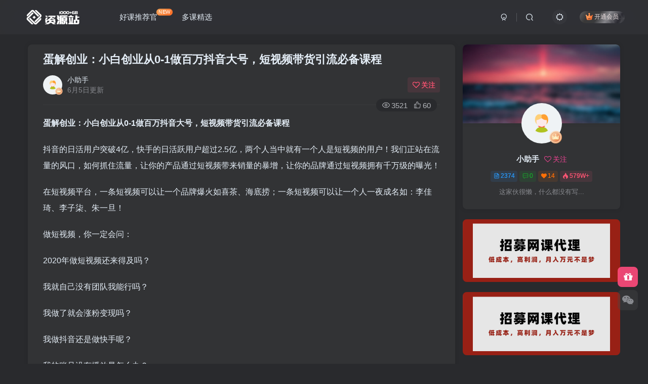

--- FILE ---
content_type: text/html; charset=UTF-8
request_url: http://www.wanyu123.com/1832.html
body_size: 13056
content:
<!DOCTYPE HTML>
<html lang="zh-CN">
<head>
	<meta charset="UTF-8">
	<link rel="dns-prefetch" href="//apps.bdimg.com">
	<meta http-equiv="X-UA-Compatible" content="IE=edge,chrome=1">
	<meta name="viewport" content="width=device-width, initial-scale=1.0, user-scalable=0, minimum-scale=1.0, maximum-scale=0.0, viewport-fit=cover">
	<meta http-equiv="Cache-Control" content="no-transform" />
	<meta http-equiv="Cache-Control" content="no-siteapp" />
	<meta name='robots' content='max-image-preview:large' />
<title>蛋解创业：小白创业从0-1做百万抖音大号，短视频带货引流必备课程-多课资源站</title><meta name="keywords" content="多课精选④">
<meta name="description" content="蛋解创业：小白创业从0-1做百万抖音大号，短视频带货引流必备课程 抖音的日活用户突破4亿，快手的日活跃用户超过2.5亿，两个人当中就有一个人是短视频的用户！我们正站在流量的风口，如何抓住流量，让你的产品通过短视频带来销量的暴增，让你的品牌通过短视频拥有千万级的曝光！ 在短视频平台，一条短视频可以让一个品牌爆火如喜茶、海底捞；一条短视频可以让一个人一夜成名如：李佳琦、李子柒、朱一旦！ 做短视频，你一">
<link rel="canonical" href="http://www.wanyu123.com/1832.html" />
<link rel='stylesheet' id='wp-block-library-css' href='http://www.wanyu123.com/wp-includes/css/dist/block-library/style.min.css?ver=6.5.3' type='text/css' media='all' />
<style id='classic-theme-styles-inline-css' type='text/css'>
/*! This file is auto-generated */
.wp-block-button__link{color:#fff;background-color:#32373c;border-radius:9999px;box-shadow:none;text-decoration:none;padding:calc(.667em + 2px) calc(1.333em + 2px);font-size:1.125em}.wp-block-file__button{background:#32373c;color:#fff;text-decoration:none}
</style>
<style id='global-styles-inline-css' type='text/css'>
body{--wp--preset--color--black: #000000;--wp--preset--color--cyan-bluish-gray: #abb8c3;--wp--preset--color--white: #ffffff;--wp--preset--color--pale-pink: #f78da7;--wp--preset--color--vivid-red: #cf2e2e;--wp--preset--color--luminous-vivid-orange: #ff6900;--wp--preset--color--luminous-vivid-amber: #fcb900;--wp--preset--color--light-green-cyan: #7bdcb5;--wp--preset--color--vivid-green-cyan: #00d084;--wp--preset--color--pale-cyan-blue: #8ed1fc;--wp--preset--color--vivid-cyan-blue: #0693e3;--wp--preset--color--vivid-purple: #9b51e0;--wp--preset--gradient--vivid-cyan-blue-to-vivid-purple: linear-gradient(135deg,rgba(6,147,227,1) 0%,rgb(155,81,224) 100%);--wp--preset--gradient--light-green-cyan-to-vivid-green-cyan: linear-gradient(135deg,rgb(122,220,180) 0%,rgb(0,208,130) 100%);--wp--preset--gradient--luminous-vivid-amber-to-luminous-vivid-orange: linear-gradient(135deg,rgba(252,185,0,1) 0%,rgba(255,105,0,1) 100%);--wp--preset--gradient--luminous-vivid-orange-to-vivid-red: linear-gradient(135deg,rgba(255,105,0,1) 0%,rgb(207,46,46) 100%);--wp--preset--gradient--very-light-gray-to-cyan-bluish-gray: linear-gradient(135deg,rgb(238,238,238) 0%,rgb(169,184,195) 100%);--wp--preset--gradient--cool-to-warm-spectrum: linear-gradient(135deg,rgb(74,234,220) 0%,rgb(151,120,209) 20%,rgb(207,42,186) 40%,rgb(238,44,130) 60%,rgb(251,105,98) 80%,rgb(254,248,76) 100%);--wp--preset--gradient--blush-light-purple: linear-gradient(135deg,rgb(255,206,236) 0%,rgb(152,150,240) 100%);--wp--preset--gradient--blush-bordeaux: linear-gradient(135deg,rgb(254,205,165) 0%,rgb(254,45,45) 50%,rgb(107,0,62) 100%);--wp--preset--gradient--luminous-dusk: linear-gradient(135deg,rgb(255,203,112) 0%,rgb(199,81,192) 50%,rgb(65,88,208) 100%);--wp--preset--gradient--pale-ocean: linear-gradient(135deg,rgb(255,245,203) 0%,rgb(182,227,212) 50%,rgb(51,167,181) 100%);--wp--preset--gradient--electric-grass: linear-gradient(135deg,rgb(202,248,128) 0%,rgb(113,206,126) 100%);--wp--preset--gradient--midnight: linear-gradient(135deg,rgb(2,3,129) 0%,rgb(40,116,252) 100%);--wp--preset--font-size--small: 13px;--wp--preset--font-size--medium: 20px;--wp--preset--font-size--large: 36px;--wp--preset--font-size--x-large: 42px;--wp--preset--spacing--20: 0.44rem;--wp--preset--spacing--30: 0.67rem;--wp--preset--spacing--40: 1rem;--wp--preset--spacing--50: 1.5rem;--wp--preset--spacing--60: 2.25rem;--wp--preset--spacing--70: 3.38rem;--wp--preset--spacing--80: 5.06rem;--wp--preset--shadow--natural: 6px 6px 9px rgba(0, 0, 0, 0.2);--wp--preset--shadow--deep: 12px 12px 50px rgba(0, 0, 0, 0.4);--wp--preset--shadow--sharp: 6px 6px 0px rgba(0, 0, 0, 0.2);--wp--preset--shadow--outlined: 6px 6px 0px -3px rgba(255, 255, 255, 1), 6px 6px rgba(0, 0, 0, 1);--wp--preset--shadow--crisp: 6px 6px 0px rgba(0, 0, 0, 1);}:where(.is-layout-flex){gap: 0.5em;}:where(.is-layout-grid){gap: 0.5em;}body .is-layout-flex{display: flex;}body .is-layout-flex{flex-wrap: wrap;align-items: center;}body .is-layout-flex > *{margin: 0;}body .is-layout-grid{display: grid;}body .is-layout-grid > *{margin: 0;}:where(.wp-block-columns.is-layout-flex){gap: 2em;}:where(.wp-block-columns.is-layout-grid){gap: 2em;}:where(.wp-block-post-template.is-layout-flex){gap: 1.25em;}:where(.wp-block-post-template.is-layout-grid){gap: 1.25em;}.has-black-color{color: var(--wp--preset--color--black) !important;}.has-cyan-bluish-gray-color{color: var(--wp--preset--color--cyan-bluish-gray) !important;}.has-white-color{color: var(--wp--preset--color--white) !important;}.has-pale-pink-color{color: var(--wp--preset--color--pale-pink) !important;}.has-vivid-red-color{color: var(--wp--preset--color--vivid-red) !important;}.has-luminous-vivid-orange-color{color: var(--wp--preset--color--luminous-vivid-orange) !important;}.has-luminous-vivid-amber-color{color: var(--wp--preset--color--luminous-vivid-amber) !important;}.has-light-green-cyan-color{color: var(--wp--preset--color--light-green-cyan) !important;}.has-vivid-green-cyan-color{color: var(--wp--preset--color--vivid-green-cyan) !important;}.has-pale-cyan-blue-color{color: var(--wp--preset--color--pale-cyan-blue) !important;}.has-vivid-cyan-blue-color{color: var(--wp--preset--color--vivid-cyan-blue) !important;}.has-vivid-purple-color{color: var(--wp--preset--color--vivid-purple) !important;}.has-black-background-color{background-color: var(--wp--preset--color--black) !important;}.has-cyan-bluish-gray-background-color{background-color: var(--wp--preset--color--cyan-bluish-gray) !important;}.has-white-background-color{background-color: var(--wp--preset--color--white) !important;}.has-pale-pink-background-color{background-color: var(--wp--preset--color--pale-pink) !important;}.has-vivid-red-background-color{background-color: var(--wp--preset--color--vivid-red) !important;}.has-luminous-vivid-orange-background-color{background-color: var(--wp--preset--color--luminous-vivid-orange) !important;}.has-luminous-vivid-amber-background-color{background-color: var(--wp--preset--color--luminous-vivid-amber) !important;}.has-light-green-cyan-background-color{background-color: var(--wp--preset--color--light-green-cyan) !important;}.has-vivid-green-cyan-background-color{background-color: var(--wp--preset--color--vivid-green-cyan) !important;}.has-pale-cyan-blue-background-color{background-color: var(--wp--preset--color--pale-cyan-blue) !important;}.has-vivid-cyan-blue-background-color{background-color: var(--wp--preset--color--vivid-cyan-blue) !important;}.has-vivid-purple-background-color{background-color: var(--wp--preset--color--vivid-purple) !important;}.has-black-border-color{border-color: var(--wp--preset--color--black) !important;}.has-cyan-bluish-gray-border-color{border-color: var(--wp--preset--color--cyan-bluish-gray) !important;}.has-white-border-color{border-color: var(--wp--preset--color--white) !important;}.has-pale-pink-border-color{border-color: var(--wp--preset--color--pale-pink) !important;}.has-vivid-red-border-color{border-color: var(--wp--preset--color--vivid-red) !important;}.has-luminous-vivid-orange-border-color{border-color: var(--wp--preset--color--luminous-vivid-orange) !important;}.has-luminous-vivid-amber-border-color{border-color: var(--wp--preset--color--luminous-vivid-amber) !important;}.has-light-green-cyan-border-color{border-color: var(--wp--preset--color--light-green-cyan) !important;}.has-vivid-green-cyan-border-color{border-color: var(--wp--preset--color--vivid-green-cyan) !important;}.has-pale-cyan-blue-border-color{border-color: var(--wp--preset--color--pale-cyan-blue) !important;}.has-vivid-cyan-blue-border-color{border-color: var(--wp--preset--color--vivid-cyan-blue) !important;}.has-vivid-purple-border-color{border-color: var(--wp--preset--color--vivid-purple) !important;}.has-vivid-cyan-blue-to-vivid-purple-gradient-background{background: var(--wp--preset--gradient--vivid-cyan-blue-to-vivid-purple) !important;}.has-light-green-cyan-to-vivid-green-cyan-gradient-background{background: var(--wp--preset--gradient--light-green-cyan-to-vivid-green-cyan) !important;}.has-luminous-vivid-amber-to-luminous-vivid-orange-gradient-background{background: var(--wp--preset--gradient--luminous-vivid-amber-to-luminous-vivid-orange) !important;}.has-luminous-vivid-orange-to-vivid-red-gradient-background{background: var(--wp--preset--gradient--luminous-vivid-orange-to-vivid-red) !important;}.has-very-light-gray-to-cyan-bluish-gray-gradient-background{background: var(--wp--preset--gradient--very-light-gray-to-cyan-bluish-gray) !important;}.has-cool-to-warm-spectrum-gradient-background{background: var(--wp--preset--gradient--cool-to-warm-spectrum) !important;}.has-blush-light-purple-gradient-background{background: var(--wp--preset--gradient--blush-light-purple) !important;}.has-blush-bordeaux-gradient-background{background: var(--wp--preset--gradient--blush-bordeaux) !important;}.has-luminous-dusk-gradient-background{background: var(--wp--preset--gradient--luminous-dusk) !important;}.has-pale-ocean-gradient-background{background: var(--wp--preset--gradient--pale-ocean) !important;}.has-electric-grass-gradient-background{background: var(--wp--preset--gradient--electric-grass) !important;}.has-midnight-gradient-background{background: var(--wp--preset--gradient--midnight) !important;}.has-small-font-size{font-size: var(--wp--preset--font-size--small) !important;}.has-medium-font-size{font-size: var(--wp--preset--font-size--medium) !important;}.has-large-font-size{font-size: var(--wp--preset--font-size--large) !important;}.has-x-large-font-size{font-size: var(--wp--preset--font-size--x-large) !important;}
.wp-block-navigation a:where(:not(.wp-element-button)){color: inherit;}
:where(.wp-block-post-template.is-layout-flex){gap: 1.25em;}:where(.wp-block-post-template.is-layout-grid){gap: 1.25em;}
:where(.wp-block-columns.is-layout-flex){gap: 2em;}:where(.wp-block-columns.is-layout-grid){gap: 2em;}
.wp-block-pullquote{font-size: 1.5em;line-height: 1.6;}
</style>
<link rel='stylesheet' id='_bootstrap-css' href='http://www.wanyu123.com/wp-content/themes/zbll/css/bootstrap.min.css?ver=7.8' type='text/css' media='all' />
<link rel='stylesheet' id='_fontawesome-css' href='http://www.wanyu123.com/wp-content/themes/zbll/css/font-awesome.min.css?ver=7.8' type='text/css' media='all' />
<link rel='stylesheet' id='_main-css' href='http://www.wanyu123.com/wp-content/themes/zbll/css/main.min.css?ver=7.8' type='text/css' media='all' />
<script type="text/javascript" src="http://www.wanyu123.com/wp-content/themes/zbll/js/libs/jquery.min.js?ver=7.8" id="jquery-js"></script>
<link rel='shortcut icon' href='http://www.wanyu123.com/wp-content/themes/zbll/img/favicon.png'><link rel='icon' href='http://www.wanyu123.com/wp-content/themes/zbll/img/favicon.png'><link rel='apple-touch-icon-precomposed' href='http://www.wanyu123.com/wp-content/themes/zbll/img/icon.png'><meta name='msapplication-TileImage' content='http://www.wanyu123.com/wp-content/themes/zbll/img/icon.png'><style>body{--theme-color:#f04494;--focus-shadow-color:rgba(240,68,148,.4);--focus-color-opacity1:rgba(240,68,148,.1);--mian-max-width:1200px;}@media (max-width:640px) {
		.meta-right .meta-like{
			display: unset !important;
		}
	}</style><meta name='apple-mobile-web-app-title' content='多课资源站'><!--[if IE]><script src="http://www.wanyu123.com/wp-content/themes/zbll/js/libs/html5.min.js"></script><![endif]-->	</head>
<body class="post-template-default single single-post postid-1832 single-format-standard dark-theme nav-fixed site-layout-2">
		<div style="position: fixed;z-index: -999;left: -5000%;"><img src="http://img.wanyu123.com/2020/05/1589091723-c4ca4238a0b9238.png" alt="蛋解创业：小白创业从0-1做百万抖音大号，短视频带货引流必备课程-多课资源站"></div>	    <header class="header header-layout-1">
        <nav class="navbar navbar-top center">
            <div class="container-fluid container-header">
                <div class="navbar-header">
			<div class="navbar-brand"><a class="navbar-logo" href="http://www.wanyu123.com"><img src="http://www.wanyu123.com/wp-content/themes/zbll/img/logo_dark.png" switch-src="http://www.wanyu123.com/wp-content/themes/zbll/img/logo.png" alt="多课资源站-你的创业学习资源站" >
			</a></div>
			<button type="button" data-toggle-class="mobile-navbar-show" data-target="body" class="navbar-toggle"><i class="em12 css-icon i-menu"><i></i></i></button><a class="main-search-btn navbar-toggle" href="javascript:;"><svg class="icon" aria-hidden="true"><use xlink:href="#icon-search"></use></svg></a>
		</div>                <div class="collapse navbar-collapse">
                    <ul class="nav navbar-nav"><li id="menu-item-4443" class="menu-item menu-item-type-custom menu-item-object-custom menu-item-4443"><a href="/1.html">好课推荐官<badge class="jb-yellow">NEW</badge></a></li>
<li id="menu-item-10598" class="menu-item menu-item-type-taxonomy menu-item-object-category current-post-ancestor current-menu-parent current-post-parent menu-item-10598"><a href="http://www.wanyu123.com/jiaocheng">多课精选</a></li>
</ul><div class="navbar-form navbar-right hide show-nav-but" style="margin-right:-10px;"><a data-toggle-class data-target=".nav.navbar-nav" href="javascript:;" class="but"><svg class="" aria-hidden="true" data-viewBox="0 0 1024 1024" viewBox="0 0 1024 1024"><use xlink:href="#icon-menu_2"></use></svg></a></div><div class="navbar-form navbar-right navbar-but"><span class="hover-show inline-block"><a class="signin-loader but jb-red radius payvip-icon ml10" href="javascript:;"><svg class="em12 mr3" aria-hidden="true" data-viewBox="0 0 1024 1024" viewBox="0 0 1024 1024"><use xlink:href="#icon-vip_1"></use></svg>开通会员</a><div class="sub-menu hover-show-con sub-vip-card"><div class="vip-card pointer level-1 vip-theme1 signin-loader" vip-level="1">
    <div class="abs-center vip-baicon"><img  class="img-icon " src="http://www.wanyu123.com/wp-content/themes/zbll/img/vip-1.svg" title="超级会员" alt="超级会员"></div><div class="vip-img abs-right"><img  class="img-icon " src="http://www.wanyu123.com/wp-content/themes/zbll/img/vip-1.svg" title="超级会员" alt="超级会员"></div><div class="relative"><div class="vip-name mb10"><span class="mr6"><img  class="img-icon " src="http://www.wanyu123.com/wp-content/themes/zbll/img/vip-1.svg" title="超级会员" alt="超级会员"></span>开通超级会员</div><ul class="mb10 relative"><li>全站资源免费下载</li>
<li>无限下载资源次数</li>
<li>享受VIP会员下载</li>
<li>开通永久会员更实惠</li></ul><a class="but jb-blue radius payvip-button" href="javascript:;">开通超级会员</a></div>
    </div><div class="vip-card pointer level-2 vip-theme2 signin-loader" vip-level="2">
    <div class="abs-center vip-baicon"><img  class="img-icon " src="http://www.wanyu123.com/wp-content/themes/zbll/img/vip-2.svg" title="好课推荐官" alt="好课推荐官"></div><div class="vip-img abs-right"><img  class="img-icon " src="http://www.wanyu123.com/wp-content/themes/zbll/img/vip-2.svg" title="好课推荐官" alt="好课推荐官"></div><div class="relative"><div class="vip-name mb10"><span class="mr6"><img  class="img-icon " src="http://www.wanyu123.com/wp-content/themes/zbll/img/vip-2.svg" title="好课推荐官" alt="好课推荐官"></span>开通好课推荐官</div><ul class="mb10 relative"><li>好课推荐官：</li>
<li>拥有超级会员的所有权限</li>
<li>推荐购买会员高达50%奖励</li>
<li>你一边学习课程一边推荐赚钱</li>
<li>有不少推荐官已经实现月入过万</li></ul><a class="but jb-blue radius payvip-button" href="javascript:;">开通好课推荐官</a></div>
    </div></div></span></div><div class="navbar-form navbar-right"><a href="javascript:;" class="toggle-theme toggle-radius"><i class="fa fa-toggle-theme"></i></a></div><div class="navbar-form navbar-right">
					<ul class="list-inline splitters relative">
						<li><a href="javascript:;" class="btn signin-loader"><svg class="icon" aria-hidden="true" data-viewBox="50 0 924 924" viewBox="50 0 924 924"><use xlink:href="#icon-user"></use></svg></a>
							<ul class="sub-menu">
							<div class="padding-10"><div class="sub-user-box"><div class="text-center"><div><a class="em09 signin-loader but jb-red radius4 payvip-icon btn-block mt10" href="javascript:;"><svg class="em12 mr10" aria-hidden="true" data-viewBox="0 0 1024 1024" viewBox="0 0 1024 1024"><use xlink:href="#icon-vip_1"></use></svg>开通会员 尊享会员权益</a></div><div class="flex jsa header-user-href"><a href="javascript:;" class="signin-loader"><div class="badg mb6 toggle-radius c-blue"><svg class="icon" aria-hidden="true" data-viewBox="50 0 924 924" viewBox="50 0 924 924"><use xlink:href="#icon-user"></use></svg></div><div class="c-blue">登录</div></a><a href="javascript:;" class="signup-loader"><div class="badg mb6 toggle-radius c-green"><svg class="icon" aria-hidden="true"><use xlink:href="#icon-signup"></use></svg></div><div class="c-green">注册</div></a><a target="_blank" rel="nofollow" href="http://www.wanyu123.com/user-sign?tab=resetpassword&redirect_to=http://www.wanyu123.com/1832.html"><div class="badg mb6 toggle-radius c-purple"><svg class="icon" aria-hidden="true"><use xlink:href="#icon-user_rp"></use></svg></div><div class="c-purple">找回密码</div></a></div></div></div></div>
							</ul>
						</li><li class="relative"><a class="main-search-btn btn nav-search-btn" href="javascript:;"><svg class="icon" aria-hidden="true"><use xlink:href="#icon-search"></use></svg></a></li>
					</ul>
				</div>                </div>
            </div>
        </nav>
    </header>

    <div class="mobile-header">
        <nav mini-touch="mobile-nav" touch-direction="left" class="mobile-navbar visible-xs-block scroll-y mini-scrollbar left">
            <a href="javascript:;" class="toggle-theme toggle-radius"><i class="fa fa-toggle-theme"></i></a><ul class="mobile-menus theme-box"><li class="menu-item menu-item-type-custom menu-item-object-custom menu-item-4443"><a href="/1.html">好课推荐官<badge class="jb-yellow">NEW</badge></a></li>
<li class="menu-item menu-item-type-taxonomy menu-item-object-category current-post-ancestor current-menu-parent current-post-parent menu-item-10598"><a href="http://www.wanyu123.com/jiaocheng">多课精选</a></li>
</ul><div class="posts-nav-box" data-title="文章目录"></div><div class="sub-user-box"><div class="text-center"><div><a class="em09 signin-loader but jb-red radius4 payvip-icon btn-block mt10" href="javascript:;"><svg class="em12 mr10" aria-hidden="true" data-viewBox="0 0 1024 1024" viewBox="0 0 1024 1024"><use xlink:href="#icon-vip_1"></use></svg>开通会员 尊享会员权益</a></div><div class="flex jsa header-user-href"><a href="javascript:;" class="signin-loader"><div class="badg mb6 toggle-radius c-blue"><svg class="icon" aria-hidden="true" data-viewBox="50 0 924 924" viewBox="50 0 924 924"><use xlink:href="#icon-user"></use></svg></div><div class="c-blue">登录</div></a><a href="javascript:;" class="signup-loader"><div class="badg mb6 toggle-radius c-green"><svg class="icon" aria-hidden="true"><use xlink:href="#icon-signup"></use></svg></div><div class="c-green">注册</div></a><a target="_blank" rel="nofollow" href="http://www.wanyu123.com/user-sign?tab=resetpassword&redirect_to=http://www.wanyu123.com/1832.html"><div class="badg mb6 toggle-radius c-purple"><svg class="icon" aria-hidden="true"><use xlink:href="#icon-user_rp"></use></svg></div><div class="c-purple">找回密码</div></a></div></div></div><div class="mobile-nav-widget"></div>        </nav>
        <div class="fixed-body" data-toggle-class="mobile-navbar-show" data-target="body"></div>
    </div>
    <div class="container fluid-widget"></div><main role="main" class="container">
    <div class="content-wrap">
        <div class="content-layout">
            <article class="article main-bg theme-box box-body radius8 main-shadow"><div class="article-header theme-box clearfix relative"><h1 class="article-title"> <a href="http://www.wanyu123.com/1832.html">蛋解创业：小白创业从0-1做百万抖音大号，短视频带货引流必备课程</a></h1><div class="article-avatar"><div class="user-info flex ac article-avatar"><a href="http://www.wanyu123.com/author/1"><span class="avatar-img"><img alt="小助手的头像-多课资源站" src="//www.wanyu123.com/wp-content/themes/zbll/img/avatar-default.png" class="avatar avatar-id-1"><img class="avatar-badge" src="http://www.wanyu123.com/wp-content/themes/zbll/img/vip-1.svg" data-toggle="tooltip" title="超级会员" alt="超级会员"></span></a><div class="user-right flex flex1 ac jsb ml10"><div class="flex1"><name class="flex ac flex1"><a class="display-name text-ellipsis " href="http://www.wanyu123.com/author/1">小助手</a></name><div class="px12-sm muted-2-color text-ellipsis"><span data-toggle="tooltip" data-placement="bottom" title="2020年05月10日 14:22发布">6月5日更新</span></div></div><div class="flex0 user-action"><a href="javascript:;" class="px12-sm ml10 follow but c-red signin-loader" data-pid="1"><count><i class="fa fa-heart-o mr3" aria-hidden="true"></i>关注</count></a></div></div></div><div class="relative"><i class="line-form-line"></i><div class="flex ac single-metabox abs-right"><div class="post-metas"><item class="meta-view"><svg class="icon" aria-hidden="true"><use xlink:href="#icon-view"></use></svg>3521</item><item class="meta-like"><svg class="icon" aria-hidden="true"><use xlink:href="#icon-like"></use></svg>60</item></div><div class="clearfix ml6"></div></div></div></div></div>    <div class="article-content">
                        <div data-nav="posts"class="theme-box wp-posts-content">
            <p><strong>蛋解创业：小白创业从0-1做百万抖音大号，短视频带货引流必备课程</strong></p>
<p>抖音的日活用户突破4亿，快手的日活跃用户超过2.5亿，两个人当中就有一个人是短视频的用户！我们正站在流量的风口，如何抓住流量，让你的产品通过短视频带来销量的暴增，让你的品牌通过短视频拥有千万级的曝光！</p>
<p>在短视频平台，一条短视频可以让一个品牌爆火如喜茶、海底捞；一条短视频可以让一个人一夜成名如：李佳琦、李子柒、朱一旦！</p>
<p>做短视频，你一定会问：</p>
<p>2020年做短视频还来得及吗？</p>
<p>我就自己没有团队我能行吗？</p>
<p>我做了就会涨粉变现吗？</p>
<p>我做抖音还是做快手呢？</p>
<p>我的账号没有播放量怎么办？</p>
<p>我的账号到几万粉丝就不涨粉了该怎么办？</p>
<p>短视频时代</p>
<p>每个品牌都可以变成喜茶</p>
<p>每个人都可以变成李子柒</p>
<p>每个人都可以变成带货一哥一姐</p>
<p>做短视频，你一定要会：</p>
<p>1玩转平台的规则</p>
<p>2变现途径有选择</p>
<p>3带货选品的技巧</p>
<p>4精准找到定位</p>
<p>5IP打造的套路</p>
<p>6内容策划的门道</p>
<p>7运营维护的秘诀</p>
<p>8账号包装的方法</p>
<p>这门课程和其他的知识付费产品有什么不同？</p>
<p>蛋解切身实战案例</p>
<p>百万短视频博主蛋蛋亲授</p>
<p>完整系统深度剖析</p>
<p>真情实感毫无保留</p>
<p>全程伴随式学习</p>
<p>手把手落地执行有结果</p>
<p>课程大纲：</p>
<p>第一天：</p>
<p>开课日·了解课程方向及学习目标·公布课程评分标准以及奖励·学员自我介绍+分组（鼓励大家勾搭学习，产生合作）</p>
<p>第二天：</p>
<p>认识篇：重新认识抖音，挖掘抖音背后的逻辑·抖音流量的5大特点·短视频用户画像·各短视频特色，小白如何选择</p>
<p>第三天：</p>
<p>定位篇：找到精准定位，让你离成功更近一步·目前抖音流行的内容都有哪些？·如何通过竞品分析确定自己的定位？·vlog这趟顺风车该怎么搭？</p>
<p>第四天：</p>
<p>内容篇：如何让用户喜欢上你的内容？·抖音人设的套路？·爆款内容策划的6个原则·爆款内容策划-建立情绪共鸣的6个技巧</p>
<p>第五天：</p>
<p>制作篇：抖音实操，教你制作爆款视频·视频拍摄流程及团队搭建·视频画面的10大设计技巧与10大禁忌·蛋解创业案例分析及有奖作业</p>
<p>第六天：</p>
<p>运营篇：了解抖音算法，帮你快速涨粉·什么是算法？抖音是如何运用算法推荐的？·从养号到百万大号的几个关键点怎么破?·如何通过抖音矩阵让更多的粉丝买买买？</p>
<p>第七天：</p>
<p>结束日：·结课作业点评·结课答疑·学员复盘分享·学员抖音展示·毕业证书颁发·优秀学员名单展示并发放奖品</p>
<div class="hidden-box"><a class="hidden-text" href="javascript:(scrollTo('#posts-pay',-120));"><i class="fa fa-exclamation-circle"></i>&nbsp;&nbsp;此处内容已隐藏，请付费后查看</a></div>
                    </div>
        <div class="zib-widget pay-box  order-type-1" id="posts-pay"><div class="flex pay-flexbox"><div class="flex0 relative mr20 hide-sm pay-thumb"><div class="graphic"><img src="http://img.wanyu123.com/2020/05/1589091723-c4ca4238a0b9238-300x203.png" alt="蛋解创业：小白创业从0-1做百万抖音大号，短视频带货引流必备课程-多课资源站" class="fit-cover"><div class="abs-center text-center left-bottom"></div></div></div><div class="flex1 flex xx jsb"><dt class="text-ellipsis pay-title">蛋解创业：小白创业从0-1做百万抖音大号，短视频带货引流必备课程</dt><div class="mt6 em09 muted-2-color">此内容为付费阅读，请付费后查看</div><div class="price-box"><div class="price-box"><div class="c-red padding-h10"><b data-toggle="tooltip" title="超级会员及以上会员可购买" class="badg radius jb-vip1" style="padding: 5px 20px;"><svg class="mr3" aria-hidden="true" data-viewBox="0 0 1024 1024" viewBox="0 0 1024 1024"><use xlink:href="#icon-vip_1"></use></svg>会员专属资源</b></div></div></div><div><span class="vip-price-buts but-average inline"><span href="javascript:;" class="but vip-price  signin-loader" vip-level="1" data-toggle="tooltip" title="开通超级会员"><svg class="mr3" aria-hidden="true" data-viewBox="0 0 1024 1024" viewBox="0 0 1024 1024"><use xlink:href="#icon-vip_1"></use></svg>超级会员<span class="em12 ml3 vip-price-text">免费</span></span><span href="javascript:;" class="but vip-price  signin-loader" vip-level="2" data-toggle="tooltip" title="开通好课推荐官"><svg class="mr3" aria-hidden="true" data-viewBox="0 0 1024 1024" viewBox="0 0 1024 1024"><use xlink:href="#icon-vip_2"></use></svg>好课推荐官<span class="em12 ml3 vip-price-text">免费</span></span></span></div><div class="text-right mt10"><div class="badg c-yellow em09 mb6"><i class="fa fa-fw fa-info-circle fa-fw mr6" aria-hidden="true"></i>您暂无购买权限，请先开通会员</div><a href="javascript:;" vip-level="1" class="but btn-block jb-vip1 pay-vip padding-lg"><svg class="mr3" aria-hidden="true" data-viewBox="0 0 1024 1024" viewBox="0 0 1024 1024"><use xlink:href="#icon-vip_1"></use></svg>开通会员</a></div></div></div><div class="pay-tag abs-center"><i class="fa fa-book mr3"></i>付费阅读</div></div><div class="em09 muted-3-color"><div><span>©</span> 版权声明</div><div class="posts-copyright">本文内容由互联网用户自发贡献，该文观点仅代表作者本人。本站仅提供信息存储空间服务，不拥有所有权，不承担相关法律责任。如发现本站有涉嫌抄袭侵权/违法违规的内容，请联系我们，一经查实，本站将立刻删除。</div></div><div class="text-center theme-box muted-3-color box-body separator em09">THE END</div><div class="theme-box article-tags"><a class="but ml6 radius c-blue" title="查看更多分类文章" href="http://www.wanyu123.com/jiaocheng"><i class="fa fa-folder-open-o" aria-hidden="true"></i>多课精选④</a><br></div>    </div>
    <div class="text-center muted-3-color box-body em09">喜欢就支持一下吧</div><div class="text-center post-actions"><a href="javascript:;" data-action="like" class="action action-like" data-pid="1832"><svg class="icon" aria-hidden="true"><use xlink:href="#icon-like"></use></svg><text>点赞</text><count>60</count></a><span class="hover-show dropup action action-share">
        <svg class="icon" aria-hidden="true"><use xlink:href="#icon-share"></use></svg><text>分享</text><div class="zib-widget hover-show-con share-button dropdown-menu"><div><a rel="nofollow" class="share-btn qzone"  target="_blank" title="QQ空间" href="https://sns.qzone.qq.com/cgi-bin/qzshare/cgi_qzshare_onekey?url=http://www.wanyu123.com/1832.html&#38;title=蛋解创业：小白创业从0-1做百万抖音大号，短视频带货引流必备课程-多课资源站&#38;pics=http://img.wanyu123.com/2020/05/1589091723-c4ca4238a0b9238.png&#38;summary=蛋解创业：小白创业从0-1做百万抖音大号，短视频带货引流必备课程 抖音的日活用户突破4亿，快手的日活跃用户超过2.5亿，两个人当中就有一个人是短视频的用户！我们正站在流量的风口，如何抓住流量，让你的产品通过短视频带来销量的暴增，让你的品牌通过短视频拥有千万级的曝光！ 在短视频平台，一条短视频可以让一个品牌爆火如喜茶、海底捞；一..."><icon><svg class="icon" aria-hidden="true"><use xlink:href="#icon-qzone-color"></use></svg></icon><text>QQ空间<text></a><a rel="nofollow" class="share-btn weibo"  target="_blank" title="微博" href="https://service.weibo.com/share/share.php?url=http://www.wanyu123.com/1832.html&#38;title=蛋解创业：小白创业从0-1做百万抖音大号，短视频带货引流必备课程-多课资源站&#38;pic=http://img.wanyu123.com/2020/05/1589091723-c4ca4238a0b9238.png&#38;searchPic=false"><icon><svg class="icon" aria-hidden="true"><use xlink:href="#icon-weibo-color"></use></svg></icon><text>微博<text></a><a rel="nofollow" class="share-btn qq"  target="_blank" title="QQ好友" href="https://connect.qq.com/widget/shareqq/index.html?url=http://www.wanyu123.com/1832.html&#38;title=蛋解创业：小白创业从0-1做百万抖音大号，短视频带货引流必备课程-多课资源站&#38;pics=http://img.wanyu123.com/2020/05/1589091723-c4ca4238a0b9238.png&#38;desc=蛋解创业：小白创业从0-1做百万抖音大号，短视频带货引流必备课程 抖音的日活用户突破4亿，快手的日活跃用户超过2.5亿，两个人当中就有一个人是短视频的用户！我们正站在流量的风口，如何抓住流量，让你的产品通过短视频带来销量的暴增，让你的品牌通过短视频拥有千万级的曝光！ 在短视频平台，一条短视频可以让一个品牌爆火如喜茶、海底捞；一..."><icon><svg class="icon" aria-hidden="true"><use xlink:href="#icon-qq-color"></use></svg></icon><text>QQ好友<text></a><a rel="nofollow" class="share-btn poster" poster-share="1832" title="海报分享" href="javascript:;"><icon><svg class="icon" aria-hidden="true"><use xlink:href="#icon-poster-color"></use></svg></icon><text>海报分享<text></a><a rel="nofollow" class="share-btn copy" data-clipboard-text="http://www.wanyu123.com/1832.html" data-clipboard-tag="链接" title="复制链接" href="javascript:;"><icon><svg class="icon" aria-hidden="true"><use xlink:href="#icon-copy-color"></use></svg></icon><text>复制链接<text></a></div></div></span><a href="javascript:;" class="action action-favorite signin-loader" data-pid="1832"><svg class="icon" aria-hidden="true"><use xlink:href="#icon-favorite"></use></svg><text>收藏</text><count></count></a></div></article>        </div>
    </div>
    <div class="sidebar">
	<div class="mb20"><div class="user-card zib-widget widget"><div class="user-cover graphic" style="padding-bottom: 50%;"><img  class="fit-cover user-cover user-cover-id-1" src="http://www.wanyu123.com/wp-content/themes/zbll/img/user_t.jpg" alt="用户封面"></div>
        <div class="card-content mt10 relative">
            <div class="user-content">
                
                <div class="user-avatar"><a href="http://www.wanyu123.com/author/1"><span class="avatar-img avatar-lg"><img alt="小助手的头像-多课资源站" src="//www.wanyu123.com/wp-content/themes/zbll/img/avatar-default.png" class="avatar avatar-id-1"><img class="avatar-badge" src="http://www.wanyu123.com/wp-content/themes/zbll/img/vip-1.svg" data-toggle="tooltip" title="超级会员" alt="超级会员"></span></a></div>
                <div class="user-info mt20 mb10">
                    <div class="user-name flex jc"><name class="flex1 flex ac"><a class="display-name text-ellipsis " href="http://www.wanyu123.com/author/1">小助手</a><a href="javascript:;" class="focus-color ml10 follow flex0 signin-loader" data-pid="1"><count><i class="fa fa-heart-o mr3" aria-hidden="true"></i>关注</count></a></name></div>
                    <div class="author-tag mt10 mini-scrollbar"><a class="but c-blue tag-posts" data-toggle="tooltip" title="共2374篇文章" href="http://www.wanyu123.com/author/1"><svg class="icon" aria-hidden="true"><use xlink:href="#icon-post"></use></svg>2374</a><a class="but c-green tag-comment" data-toggle="tooltip" title="共0条评论" href="http://www.wanyu123.com/author/1?tab=comment"><svg class="icon" aria-hidden="true"><use xlink:href="#icon-comment"></use></svg>0</a><a class="but c-yellow tag-follow" data-toggle="tooltip" title="共14个粉丝" href="http://www.wanyu123.com/author/1?tab=follow"><i class="fa fa-heart em09"></i>14</a><span class="badg c-red tag-view" data-toggle="tooltip" title="人气值 579W+"><svg class="icon" aria-hidden="true"><use xlink:href="#icon-hot"></use></svg>579W+</span></div>
                    <div class="user-desc mt10 muted-2-color em09">这家伙很懒，什么都没有写...</div>
                    
                </div>
            </div>
            
        </div>
    </div></div><div class="widget-graphic-cover mb10"><div style="--font-size:20px;"><div class="row gutters-5"><div class="col-sm-12"><a target="_blank" href="/1.html"><div class="graphic hover-zoom-img noshadow mb10 " style="padding-bottom: 40%!important;"><img class="fit-cover" src="http://img.wanyu123.com/2022/02/20220224065531613.jpg" alt="图片-多课资源站"><div class="absolute graphic-mask" style="opacity: 0.1;"></div></div></a></div><div class="col-sm-12"><a target="_blank" href="/1.html"><div class="graphic hover-zoom-img noshadow mb10 " style="padding-bottom: 40%!important;"><img class="fit-cover" src="http://img.wanyu123.com/2022/02/20220224065531613.jpg" alt="图片-多课资源站"><div class="absolute graphic-mask" style="opacity: 0.1;"></div></div></a></div><div class="col-sm-12"><a target="_blank" href="/1.html"><div class="graphic hover-zoom-img noshadow mb10 " style="padding-bottom: 40%!important;"><img class="fit-cover" src="http://img.wanyu123.com/2022/02/20220224065531613.jpg" alt="图片-多课资源站"><div class="absolute graphic-mask" style="opacity: 0.1;"></div></div></a></div></div></div></div><div data-affix="true" class="theme-box"><div class="box-body notop"><div class="title-theme">搜索</div></div><div class="zib-widget widget-search"><div class="search-input"><form method="get" class="padding-10 search-form" action="http://www.wanyu123.com/"><div class="line-form"><div class="search-input-text">
                <input type="text" name="s" class="line-form-input" tabindex="1" value=""><i class="line-form-line"></i>
                <div class="scale-placeholder" default="开启精彩搜索">开启精彩搜索</div>
                <div class="abs-right muted-color"><button type="submit" tabindex="2" class="null"><svg class="icon" aria-hidden="true"><use xlink:href="#icon-search"></use></svg></button>
                </div>
            </div><input type="hidden" name="type" value="post"><input type="hidden" name="trem" value="1"></div></form><div class="search-keywords">
                                <p class="muted-color">热门搜索</p>
                                <div><a class="search_keywords muted-2-color but em09 mr6 mb6" href="http://www.wanyu123.com/?s=项目&amp;type=post">项目</a><a class="search_keywords muted-2-color but em09 mr6 mb6" href="http://www.wanyu123.com/?s=引流&amp;type=post">引流</a><a class="search_keywords muted-2-color but em09 mr6 mb6" href="http://www.wanyu123.com/?s=抖音&amp;type=post">抖音</a><a class="search_keywords muted-2-color but em09 mr6 mb6" href="http://www.wanyu123.com/?s=社群&amp;type=post">社群</a><a class="search_keywords muted-2-color but em09 mr6 mb6" href="http://www.wanyu123.com/?s=闲鱼&amp;type=post">闲鱼</a><a class="search_keywords muted-2-color but em09 mr6 mb6" href="http://www.wanyu123.com/?s=剪辑&amp;type=post">剪辑</a><a class="search_keywords muted-2-color but em09 mr6 mb6" href="http://www.wanyu123.com/?s=个人品牌&amp;type=post">个人品牌</a><a class="search_keywords muted-2-color but em09 mr6 mb6" href="http://www.wanyu123.com/?s=书单&amp;type=post">书单</a><a class="search_keywords muted-2-color but em09 mr6 mb6" href="http://www.wanyu123.com/?s=知乎&amp;type=post">知乎</a><a class="search_keywords muted-2-color but em09 mr6 mb6" href="http://www.wanyu123.com/?s=无人直播">无人直播</a><a class="search_keywords muted-2-color but em09 mr6 mb6" href="http://www.wanyu123.com/?s=微信视频号">微信视频号</a><a class="search_keywords muted-2-color but em09 mr6 mb6" href="http://www.wanyu123.com/?s=三八哥">三八哥</a><a class="search_keywords muted-2-color but em09 mr6 mb6" href="http://www.wanyu123.com/?s=参哥">参哥</a><a class="search_keywords muted-2-color but em09 mr6 mb6" href="http://www.wanyu123.com/?s=电影解说">电影解说</a><a class="search_keywords muted-2-color but em09 mr6 mb6" href="http://www.wanyu123.com/?s=比高">比高</a><a class="search_keywords muted-2-color but em09 mr6 mb6" href="http://www.wanyu123.com/?s=王炸训练营">王炸训练营</a><a class="search_keywords muted-2-color but em09 mr6 mb6" href="http://www.wanyu123.com/?s=黑牛">黑牛</a><a class="search_keywords muted-2-color but em09 mr6 mb6" href="http://www.wanyu123.com/?s=感情">感情</a><a class="search_keywords muted-2-color but em09 mr6 mb6" href="http://www.wanyu123.com/?s=腾讯视频">腾讯视频</a><a class="search_keywords muted-2-color but em09 mr6 mb6" href="http://www.wanyu123.com/?s=薛辉">薛辉</a></div>
                            </div></div></div></div></div></main>
<div class="container fluid-widget"></div><footer class="footer">
		<div class="container-fluid container-footer">
		<ul class="list-inline"><li class="hidden-xs" style="max-width: 300px;"><p><a class="footer-logo" href="http://www.wanyu123.com" title="">
                    <img src="http://www.wanyu123.com/wp-content/themes/zbll/img/logo_dark.png" switch-src="http://www.wanyu123.com/wp-content/themes/zbll/img/logo.png" alt="多课资源站" class="lazyload" style="height: 40px;">
                </a></p><div class="footer-muted em09">多课资源站，创业资源集中地！</br>
本站资源支持会员下载专享，普通注册会员只能原价购买资源或者限制免费下载次数，付费会员所有资源可享受资源折扣或者免费下载。</div></li><li style="max-width: 550px;"><p class="fcode-links"><a href="#">友链申请</a>
<a href="#">免责声明</a>
<a href="#">广告合作</a>
<a href="#">关于我们</a></p><div class="footer-muted em09">Copyright © 2019 · <a href="#">多课资源站</a> · 由wordpress程序强力驱动 · <a href="https://beian.miit.gov.cn/" target="_blank">闽ICP备19022717号-2</a> </div><div class="footer-contact mt10 hidden-xs"></div></li><li><div class="footer-miniimg" data-toggle="tooltip" title="扫码加微信">
            <p>
            <img src="http://www.wanyu123.com/wp-content/themes/zbll/img/qrcode.png" alt="扫码加微信-多课资源站">
            </p>
            <span class="opacity8 em09">扫码加微信</span>
        </div><div class="footer-miniimg" data-toggle="tooltip" title="扫码加微信">
            <p>
            <img src="http://www.wanyu123.com/wp-content/themes/zbll/img/qrcode.png" alt="扫码加微信-多课资源站">
            </p>
            <span class="opacity8 em09">扫码加微信</span>
        </div></li></ul>	</div>
</footer>
    <script type="text/javascript">
        window._win = {
            views: '1832',
            www: 'http://www.wanyu123.com',
            uri: 'http://www.wanyu123.com/wp-content/themes/zbll',
            ver: '7.8',
            imgbox: '1',
            imgbox_type: 'group',
            imgbox_thumbs: '1',
            imgbox_zoom: '1',
            imgbox_full: '1',
            imgbox_play: '1',
            imgbox_down: '1',
            sign_type: 'modal',
            signin_url: 'http://www.wanyu123.com/user-sign?tab=signin&redirect_to=http%3A%2F%2Fwww.wanyu123.com%2F1832.html',
            signup_url: 'http://www.wanyu123.com/user-sign?tab=signup&redirect_to=http%3A%2F%2Fwww.wanyu123.com%2F1832.html',
            ajax_url: 'http://www.wanyu123.com/wp-admin/admin-ajax.php',
            ajaxpager: '',
            ajax_trigger: '<i class="fa fa-angle-right"></i>加载更多',
            ajax_nomore: '没有更多内容了',
            qj_loading: '',
            highlight_kg: '',
            highlight_hh: '',
            highlight_btn: '',
            highlight_zt: 'dracula',
            highlight_white_zt: 'enlighter',
            highlight_dark_zt: 'dracula',
            upload_img_size: '4',
            img_upload_multiple: '6',
            upload_video_size: '30',
            upload_file_size: '30',
            upload_ext: 'jpg|jpeg|jpe|gif|png|bmp|tiff|tif|webp|avif|ico|heic|asf|asx|wmv|wmx|wm|avi|divx|flv|mov|qt|mpeg|mpg|mpe|mp4|m4v|ogv|webm|mkv|3gp|3gpp|3g2|3gp2|txt|asc|c|cc|h|srt|csv|tsv|ics|rtx|css|vtt|dfxp|mp3|m4a|m4b|aac|ra|ram|wav|ogg|oga|flac|mid|midi|wma|wax|mka|rtf|pdf|class|tar|zip|gz|gzip|rar|7z|psd|xcf|doc|pot|pps|ppt|wri|xla|xls|xlt|xlw|mdb|mpp|docx|docm|dotx|dotm|xlsx|xlsm|xlsb|xltx|xltm|xlam|pptx|pptm|ppsx|ppsm|potx|potm|ppam|sldx|sldm|onetoc|onetoc2|onetmp|onepkg|oxps|xps|odt|odp|ods|odg|odc|odb|odf|wp|wpd|key|numbers|pages',
            user_upload_nonce: '93899a48fb',
            is_split_upload: '1',
            split_minimum_size: '20',
            comment_upload_img: ''
        }
    </script>
<div class="float-right round position-bottom"><span style="--this-color:#fff;--this-bg:rgba(255,75,125,0.9);" class="float-btn more-btn hover-show nowave" data-placement="left" title="招募代理" href="javascript:;"><i class="fa fa-gift" aria-hidden="true"></i><div style="width:240px;" class="hover-show-con dropdown-menu"><a href="/1.html" target="_blank">
    <div class="flex c-red">
       <i class="fa fa-fw fa-bolt fa-3x padding-w10"></i>
        <div class="flex1 ml10">
            <dt>教你如何月入过万</dt>
            <div class="px12 mt10 muted-color">邀请你一起做网课项目，轻松实现月入过万。</div>
            <div class="but mt10 p2-10 c-blue btn-block px12">查看详情</div>
        </div>
    </div>
</a></div></span><a class="float-btn service-wechat hover-show nowave" title="扫码添加微信" href="javascript:;"><i class="fa fa-wechat"></i><div class="hover-show-con dropdown-menu"><img class="radius4 relative" width="100%" src="http://www.wanyu123.com/wp-content/themes/zbll/img/qrcode.png"  alt="扫码添加微信-多课资源站"></div></a><a class="float-btn ontop fade" data-toggle="tooltip" data-placement="left" title="返回顶部" href="javascript:(scrollTo());"><i class="fa fa-angle-up em12"></i></a></div><div mini-touch="nav_search" touch-direction="top" class="main-search fixed-body main-bg box-body navbar-search nopw-sm"><div class="container"><div class="mb20"><button class="close" data-toggle-class data-target=".navbar-search" ><svg class="ic-close" aria-hidden="true"><use xlink:href="#icon-close"></use></svg></button></div><div remote-box="http://www.wanyu123.com/wp-admin/admin-ajax.php?action=search_box" load-click><div class="search-input"><p><i class="placeholder s1 mr6"></i><i class="placeholder s1 mr6"></i><i class="placeholder s1 mr6"></i></p><p class="placeholder k2"></p>
        <p class="placeholder t1"></p><p><i class="placeholder s1 mr6"></i><i class="placeholder s1 mr6"></i><i class="placeholder s1 mr6"></i><i class="placeholder s1 mr6"></i></p><p class="placeholder k1"></p><p class="placeholder t1"></p><p></p>
        <p class="placeholder k1" style="height: 80px;"></p>
        </div></div></div></div>    <div class="modal fade" id="u_sign" tabindex="-1" role="dialog">
        <div class="modal-dialog" role="document">
            <div class="sign-content">
                                <div class="sign zib-widget blur-bg relative">
                    <button class="close" data-dismiss="modal">
                        <svg class="ic-close" aria-hidden="true" data-viewBox="0 0 1024 1024" viewBox="0 0 1024 1024"><use xlink:href="#icon-close"></use></svg>                    </button>
                    <div class="text-center"><div class="sign-logo box-body"><img src="http://www.wanyu123.com/wp-content/themes/zbll/img/logo_dark.png" switch-src="http://www.wanyu123.com/wp-content/themes/zbll/img/logo.png" alt="多课资源站-你的创业学习资源站" class="lazyload"></div></div>                    <div class="tab-content"><div class="tab-pane fade active in" id="tab-sign-in"><div class="box-body"><div class="title-h-left fa-2x">登录</div><a class="muted-color px12" href="#tab-sign-up" data-toggle="tab">没有账号？立即注册<i class="em12 ml3 fa fa-angle-right"></i></a></div><div id="sign-in"><form><div class="relative line-form mb10"><input type="text" name="username" class="line-form-input" tabindex="1" placeholder=""><i class="line-form-line"></i><div class="scale-placeholder">用户名或邮箱</div></div><div class="relative line-form mb10"><input type="password" name="password" class="line-form-input" tabindex="2" placeholder=""><div class="scale-placeholder">登录密码</div><div class="abs-right passw muted-2-color"><i class="fa-fw fa fa-eye"></i></div><i class="line-form-line"></i></div><div class="relative line-form mb10 em09"><span class="muted-color form-checkbox"><input type="checkbox" id="remember" checked="checked" tabindex="4" name="remember" value="forever"><label for="remember" class="ml3">记住登录</label></span><span class="pull-right muted-2-color"><a rel="nofollow" class="muted-2-color" href="http://www.wanyu123.com/user-sign?tab=resetpassword&redirect_to=http%3A%2F%2Fwww.wanyu123.com%2F1832.html">找回密码</a></span></div><div class="box-body"><input type="hidden" name="action" value="user_signin"><button type="button" class="but radius jb-blue padding-lg signsubmit-loader btn-block"><i class="fa fa-sign-in mr10"></i>登录</button></div></form></div></div><div class="tab-pane fade" id="tab-sign-up"><div class="box-body"><div class="title-h-left fa-2x">注册</div><a class="muted-color px12" href="#tab-sign-in" data-toggle="tab">已有账号，立即登录<i class="em12 ml3 fa fa-angle-right"></i></a></div><form id="sign-up"><div class="relative line-form mb10"><input type="text" name="name" class="line-form-input" tabindex="1" placeholder=""><i class="line-form-line"></i><div class="scale-placeholder">设置用户名</div></div><div class="relative line-form mb10"><input type="password" name="password2" class="line-form-input" tabindex="3" placeholder=""><div class="scale-placeholder">设置密码</div><div class="abs-right passw muted-2-color"><i class="fa-fw fa fa-eye"></i></div><i class="line-form-line"></i></div><div class="relative line-form mb10"><input type="password" name="repassword" class="line-form-input" tabindex="4" placeholder=""><div class="scale-placeholder">重复密码</div><div class="abs-right passw muted-2-color"><i class="fa-fw fa fa-eye"></i></div><i class="line-form-line"></i></div><div class="box-body"><input type="hidden" name="action" value="user_signup"><button type="button" class="but radius jb-green padding-lg signsubmit-loader btn-block"><svg class="icon mr10" aria-hidden="true" data-viewBox="0 0 1024 1024" viewBox="0 0 1024 1024"><use xlink:href="#icon-signup"></use></svg>注册</button></div></form></div></div>                </div>
            </div>
        </div>
    </div>
<script type="text/javascript" src="http://www.wanyu123.com/wp-content/themes/zbll/js/libs/bootstrap.min.js?ver=7.8" id="bootstrap-js"></script>
<script type="text/javascript" src="http://www.wanyu123.com/wp-content/themes/zbll/js/loader.js?ver=7.8" id="_loader-js"></script>
    <script type="text/javascript">
        console.log("数据库查询：35次 | 页面生成耗时：633.875ms");
    </script>

</body>
</html>

--- FILE ---
content_type: text/html; charset=UTF-8
request_url: http://www.wanyu123.com/wp-admin/admin-ajax.php?action=get_current_user
body_size: 118
content:
{"id":0,"is_logged_in":true,"user_data":[],"num_queries":9,"timer_stop":"427.033ms","error":false}